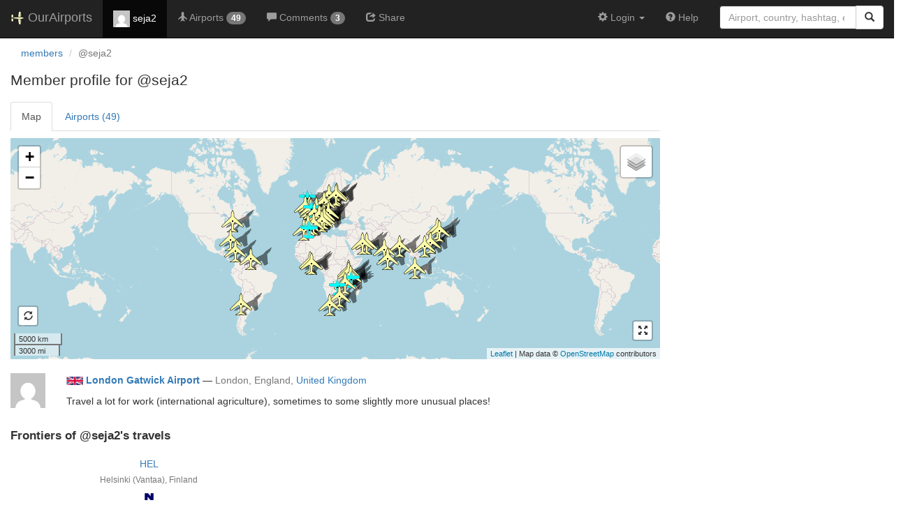

--- FILE ---
content_type: text/html; charset=UTF-8
request_url: https://ourairports.com/members/seja2/
body_size: 2552
content:
<!DOCTYPE html>
<html lang="en">
  <head>
    <title>seja2 @ OurAirports</title>
        <meta charset="utf-8"/>
    <meta http-equiv="X-UA-Compatible" content="IE=edge"/>
    <meta name="viewport" content="width=device-width, initial-scale=1"/>
    <title> @ OurAirports</title>
    <link rel="stylesheet" href="/js/lib/leaflet/leaflet.css" />
    <link href="/css/bootstrap.min.css" rel="stylesheet"/>
    <link href="/css/local.css" rel="stylesheet"/>
    <link rel="shortcut icon" sizes="196x196" href="/images/logo-196px.png" />
    <link rel="shortcut icon" sizes="128x128" href="/images/logo-128px.png" />
    <link rel="apple-touch-icon" sizes="128x128" href="/images/logo-128px.png" />
    <link rel="apple-touch-icon-precomposed" sizes="128x128" href="/images/logo-128px.png" />
    <!--[if lt IE 9]>
        <script src="https://oss.maxcdn.com/html5shiv/3.7.2/html5shiv.min.js"></script>
        <script src="https://oss.maxcdn.com/respond/1.4.2/respond.min.js"></script>
        <![endif]-->
  </head>
  <body class="container-fluid row">
        <nav class="navbar navbar-inverse navbar-fixed-top">
            <div class="container-fluid">
        <div class="navbar-header">
  <button type="button"
          class="navbar-toggle collapsed"
          data-toggle="collapse"
          data-target="#navbar-collapse"
          aria-expanded="false">
    <span class="sr-only">Toggle navigation</span>
    <span class="icon-bar"></span>
    <span class="icon-bar"></span>
    <span class="icon-bar"></span>
  </button>
  <a class="navbar-brand " href="/" title="OurAirports home">
    <span>
      <img src="/images/logo-196px.png" alt="OurAirports home"/>
      <span class="site-name visible-lg-inline">
        OurAirports
              </span>
    </span>
  </a>
    <form class="navbar-form visible-xs small-search" role="search" action="/search">
    <div class="input-group">
      <input type="text" class="form-control" name="q"
             placeholder="Search for an airport" />
      <div class="input-group-btn">
        <button type="submit" class="btn btn-default" aria-label="Search">
          <span class="glyphicon glyphicon-search"></span>
        </button>
      </div>
    </div>
  </form>
  </div>
        <div class="collapse navbar-collapse" id="navbar-collapse">
          <ul class="nav navbar-nav">
            <li class="active">
              <a href="/members/seja2/">
                <img src="https://www.gravatar.com/avatar/21059e7a019b91098124061b9f3fb7e9?d=mm&amp;s=24" alt="Picture of seja2" />
                seja2
              </a>
            </li>
                        <li class="" title="Airports visited">
              <a href="/members/seja2/airports.html">
                <span class="glyphicon glyphicon-plane"></span>
                <span class="hidden-sm">Airports</span>
                <span class="badge hidden-md">49</span>
              </a>
            </li>
                                    <li class="" title="Comments posted">
              <a href="/members/seja2/comments.html">
                <span class="glyphicon glyphicon-comment"></span>
                <span class="hidden-sm">Comments</span>
                <span class="badge hidden-md">3</span>
              </a>
            </li>
                                    <li class="" title="Sharing @seja2's airports">
              <a href="/members/seja2/share.html">
                <span class="glyphicon glyphicon-share"></span>
                <span class="hidden-sm">Share</span>
              </a>
            </li>
                                  </ul>
          <ul class="nav navbar-nav navbar-right">

  
  <li class="dropdown">
    <a href="#" class="dropdown-toggle" data-toggle="dropdown">
      <span class="glyphicon glyphicon-cog"></span>
      <span class="">
                Login
              </span>
      <span class="caret"></span>
    </a>
    <ul class="dropdown-menu">

      
      <li class="">
        <a href="/login?from=/members/seja2/">
          <span class="glyphicon glyphicon-log-in"></span>
          Login
        </a>
      </li>

      <li class="">
        <a href="/signup.html?from=/members/seja2/">
          <span class="glyphicon glyphicon-user"></span>
          Sign up
        </a>
      </li>

          </ul>
  </li>

  <li class="">
    <a href="/help/">
      <span class="glyphicon glyphicon-question-sign"></span>
      <span class="hidden-sm hidden-md">Help</span>
    </a>
  </li>

    <li class="hidden-xs large-search">
    <form class="navbar-form" role="search" action="/search">
      <div class="input-group">
        <input type="search" class="form-control" name="q"
               value="" placeholder="Airport, country, hashtag, etc." />
        <div class="input-group-btn">
          <button type="submit" class="btn btn-default" aria-label="Search">
            <span class="glyphicon glyphicon-search"></span>
          </button>
        </div>
      </div>
    </form>
  </li>
  
</ul>
        </div>
      </div>
    </nav>

    <header class="col-sm-12">
      <nav aria-label="breadcrumb">
        <ol class="breadcrumb">
          <li class="breadcrumb-item"><a href="/members/">members</a></li>
          <li class="breadcrumb-item active" aria-current="page">@seja2</li>
        </ol>
      </nav>
      <h1>
        Member profile for @seja2
      </h1>
    </header>
    <main class="col-sm-9">
      <ul class="nav nav-tabs">
        <li class="active">
          <a href=".">Map</a>
        </li>
        <li>
          <a href="airports.html?role=any">Airports (49)</a>
        </li>
      </ul>
            <section id="airport-map">
                <div id="map">
          Loading satellite image...
          <!-- map -->
        </div>
        <div class="btn-group btn-group-justified">
                            </div>
        <br/>
              </section>
      <section id="member-info" class="row">
  <div class="col-xs-3 col-sm-2 col-md-1">
    <img class="img-responsive"
         src="https://www.gravatar.com/avatar/21059e7a019b91098124061b9f3fb7e9?d=mm&amp;s=196" alt="Profile picture"/>
  </div>
  <div class="col-xs-9 col-sm-10 col-md-11">
    <p>
            <a class="hidden-xs" href="/countries/GB/"><img class="flag" src="/images/flags/GB.png" height="12" /></a> 
      <b><a href="/airports/EGKK/">London Gatwick Airport</a></b>
      <br class="visible-xs"/>
      <span class="hidden-xs">—</span>
      <span class="text-muted">
        London,
                England,
                <a href="/countries/GB/">United Kingdom</a>
      </span>
          </p>
            <p>Travel a lot for work (international agriculture), sometimes to some slightly more unusual places!</p>
      </div>
</section>
            <section id="frontiers" class="">
        <h2>Frontiers of @seja2's travels</h2>
        <table class="text-center">
          <tr>
            <td></td>
            <td>
              <p>
  <a href="/airports/EFHK/">
    HEL
  </a>
  <br/>
  <span class="text-muted small">
    Helsinki (Vantaa),
    Finland
  </span>
</p>
            </td>
          </tr>
          <tr>
            <td>
              <p>
  <a href="/airports/KMCO/">
    MCO
  </a>
  <br/>
  <span class="text-muted small">
    Orlando,
    United States
  </span>
</p>
            </td>
            <td>
              <img class="compass" src="/images/compass-rose.png"/>
            </td>
            <td>
              <p>
  <a href="/airports/RKTN/">
    TAE
  </a>
  <br/>
  <span class="text-muted small">
    Daegu,
    South Korea
  </span>
</p>
            </td>
          </tr>
          <tr>
            <td></td>
            <td>
              <p>
  <a href="/airports/FACT/">
    CPT
  </a>
  <br/>
  <span class="text-muted small">
    Cape Town,
    South Africa
  </span>
</p>
            </td>
          </tr>
        </table>
      </section>
            <section id="stats">
        <h2>@seja2's stats</h2>
        <p>
          <span class="glyphicon glyphicon-user"></span>
          Joined Fri, 09 Dec 2022.
        </p>
        <p>
          <span class="glyphicon glyphicon-star"></span>
          Visited <a href="airports.html">49 airports</a>.
        </p>
        <p>
          <span class="glyphicon glyphicon-comment"></span>
          Posted <a href="comments.html">3 comments</a>.
        </p>
        <p>
          <span class="glyphicon glyphicon-plus"></span>
          Added 0 new airports.
        </p>
        <p>
          <span class="glyphicon glyphicon-edit"></span>
          Edited 0 airports.
        </p>
      </section>
    </main>
    <script type="text/javascript">
      window.onload = function () {
                oamap.props.bounds = [
          [-35.9648017883, -83.30899810791],
          [62.318363, 130.656989]
        ];
        oamap.props.selected_member = 'seja2';
        oamap.props.role = 'any';
        oamap.setup();
        oamap.setMapView();
      };
    </script>
    <script src="/js/oamap.js" type="text/javascript"></script>
    <!-- jQuery (necessary for Bootstrap's JavaScript plugins) -->
<script src="/js/lib/jquery.min.js"></script>
<!-- Include all compiled plugins (below), or include individual files as needed -->
<script src="/js/lib/bootstrap.min.js"></script>
<script src="/js/general.js" type="text/javascript"></script>
<script src="/js/lib/leaflet/leaflet.js"></script>
    <script type="text/javascript" src="/js/lib/jquery.stickytabs.js"></script>
    <script type="text/javascript">
      $('.nav-tabs').stickyTabs({
      backToTop: true
      });
    </script>
  </body>
</html>
